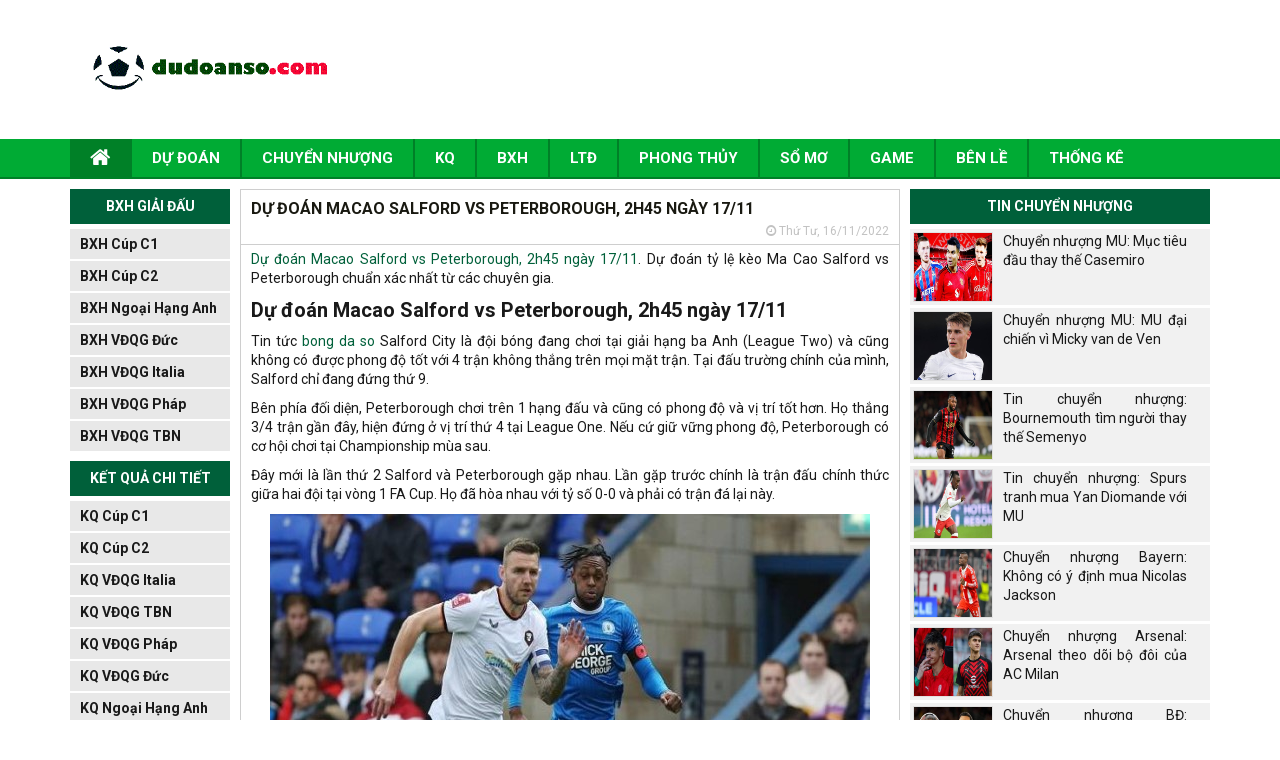

--- FILE ---
content_type: text/html; charset=UTF-8
request_url: https://dudoanso.com/du-doan-macao-salford-vs-peterborough-2h45-ngay-17-11/
body_size: 12903
content:
<!DOCTYPE html>
<html lang="vi">
<head>
    <meta charset="UTF-8">
    <meta name="viewport" content="width=device-width, initial-scale=1.0, maximum-scale=1.0, user-scalable=no">
    <link rel="stylesheet" href="https://dudoanso.com/wp-content/themes/bongdaxoso/css/bootstrap.css" />
    <!-- Fonts Icon -->
    <link rel="stylesheet" href="https://dudoanso.com/wp-content/themes/bongdaxoso/fonts/font-awesome/css/font-awesome.css" />
    <link rel="stylesheet" href="https://dudoanso.com/wp-content/themes/bongdaxoso/css/style.css" />
    <link rel="stylesheet" href="https://dudoanso.com/wp-content/themes/bongdaxoso/css/responsive.css" />
    <link href="https://fonts.googleapis.com/css?family=Roboto&display=swap" rel="stylesheet">

    <!-- SLide Slider -->
    <link rel="stylesheet" href="https://dudoanso.com/wp-content/themes/bongdaxoso/css/slick.css" />
    <link rel="stylesheet" href="https://dudoanso.com/wp-content/themes/bongdaxoso/css/slick-theme.css" />
    <link rel="stylesheet" href="https://dudoanso.com/wp-content/themes/bongdaxoso/css/foundation-datepicker.min.css" />
    <!-- js -->
    <script type="text/javascript"  src="https://dudoanso.com/wp-content/themes/bongdaxoso/js/jquery.min.js"></script>
    <meta name='robots' content='index, follow, max-image-preview:large, max-snippet:-1, max-video-preview:-1' />
	<style>img:is([sizes="auto" i], [sizes^="auto," i]) { contain-intrinsic-size: 3000px 1500px }</style>
	
	<!-- This site is optimized with the Yoast SEO Premium plugin v20.12 (Yoast SEO v20.12) - https://yoast.com/wordpress/plugins/seo/ -->
	<title>Dự đoán Macao Salford vs Peterborough, 2h45 ngày 17/11</title>
	<meta name="description" content="Dự đoán Macao Salford vs Peterborough, 2h45 ngày 17/11. Dự đoán tỷ lệ kèo Ma Cao Salford vs Peterborough chuẩn xác nhất từ các chuyên gia." />
	<link rel="canonical" href="https://dudoanso.com/du-doan-macao-salford-vs-peterborough-2h45-ngay-17-11/" />
	<meta property="og:locale" content="vi_VN" />
	<meta property="og:type" content="article" />
	<meta property="og:title" content="Dự đoán Macao Salford vs Peterborough, 2h45 ngày 17/11" />
	<meta property="og:description" content="Dự đoán Macao Salford vs Peterborough, 2h45 ngày 17/11. Dự đoán tỷ lệ kèo Ma Cao Salford vs Peterborough chuẩn xác nhất từ các chuyên gia." />
	<meta property="og:url" content="https://dudoanso.com/du-doan-macao-salford-vs-peterborough-2h45-ngay-17-11/" />
	<meta property="og:site_name" content="Dự đoán số" />
	<meta property="article:published_time" content="2022-11-16T08:46:16+00:00" />
	<meta property="article:modified_time" content="2022-11-16T08:47:42+00:00" />
<meta property="og:image:secure_url" content="https://dudoanso.com/wp-content/uploads/2022/11/soi-keo-du-doan-macao-salford-vs-peterborough-2h45-ngay-17-11_1668506238.jpg" />
	<meta property="og:image" content="https://dudoanso.com/wp-content/uploads/2022/11/soi-keo-du-doan-macao-salford-vs-peterborough-2h45-ngay-17-11_1668506238.jpg" />
	<meta property="og:image:width" content="600" />
	<meta property="og:image:height" content="450" />
	<meta property="og:image:type" content="image/jpeg" />
	<meta name="author" content="liendt" />
	<meta name="twitter:card" content="summary_large_image" />
	<meta name="twitter:label1" content="Được viết bởi" />
	<meta name="twitter:data1" content="liendt" />
	<meta name="twitter:label2" content="Ước tính thời gian đọc" />
	<meta name="twitter:data2" content="3 phút" />
	<script type="application/ld+json" class="yoast-schema-graph">{"@context":"https://schema.org","@graph":[{"@type":"Article","@id":"https://dudoanso.com/du-doan-macao-salford-vs-peterborough-2h45-ngay-17-11/#article","isPartOf":{"@id":"https://dudoanso.com/du-doan-macao-salford-vs-peterborough-2h45-ngay-17-11/"},"author":{"name":"liendt","@id":"https://dudoanso.com/#/schema/person/f06a4d76ef98d5122d2f5f8ee4474763"},"headline":"Dự đoán Macao Salford vs Peterborough, 2h45 ngày 17/11","datePublished":"2022-11-16T08:46:16+00:00","dateModified":"2022-11-16T08:47:42+00:00","mainEntityOfPage":{"@id":"https://dudoanso.com/du-doan-macao-salford-vs-peterborough-2h45-ngay-17-11/"},"wordCount":583,"publisher":{"@id":"https://dudoanso.com/#organization"},"image":{"@id":"https://dudoanso.com/du-doan-macao-salford-vs-peterborough-2h45-ngay-17-11/#primaryimage"},"thumbnailUrl":"https://dudoanso.com/wp-content/uploads/2022/11/soi-keo-du-doan-macao-salford-vs-peterborough-2h45-ngay-17-11_1668506238.jpg","articleSection":["Dự đoán bóng đá"],"inLanguage":"vi"},{"@type":"WebPage","@id":"https://dudoanso.com/du-doan-macao-salford-vs-peterborough-2h45-ngay-17-11/","url":"https://dudoanso.com/du-doan-macao-salford-vs-peterborough-2h45-ngay-17-11/","name":"Dự đoán Macao Salford vs Peterborough, 2h45 ngày 17/11","isPartOf":{"@id":"https://dudoanso.com/#website"},"primaryImageOfPage":{"@id":"https://dudoanso.com/du-doan-macao-salford-vs-peterborough-2h45-ngay-17-11/#primaryimage"},"image":{"@id":"https://dudoanso.com/du-doan-macao-salford-vs-peterborough-2h45-ngay-17-11/#primaryimage"},"thumbnailUrl":"https://dudoanso.com/wp-content/uploads/2022/11/soi-keo-du-doan-macao-salford-vs-peterborough-2h45-ngay-17-11_1668506238.jpg","datePublished":"2022-11-16T08:46:16+00:00","dateModified":"2022-11-16T08:47:42+00:00","description":"Dự đoán Macao Salford vs Peterborough, 2h45 ngày 17/11. Dự đoán tỷ lệ kèo Ma Cao Salford vs Peterborough chuẩn xác nhất từ các chuyên gia.","inLanguage":"vi","potentialAction":[{"@type":"ReadAction","target":["https://dudoanso.com/du-doan-macao-salford-vs-peterborough-2h45-ngay-17-11/"]}]},{"@type":"ImageObject","inLanguage":"vi","@id":"https://dudoanso.com/du-doan-macao-salford-vs-peterborough-2h45-ngay-17-11/#primaryimage","url":"https://dudoanso.com/wp-content/uploads/2022/11/soi-keo-du-doan-macao-salford-vs-peterborough-2h45-ngay-17-11_1668506238.jpg","contentUrl":"https://dudoanso.com/wp-content/uploads/2022/11/soi-keo-du-doan-macao-salford-vs-peterborough-2h45-ngay-17-11_1668506238.jpg","width":600,"height":450,"caption":"Dự đoán Macao Salford vs Peterborough, 2h45 ngày 17/11"},{"@type":"WebSite","@id":"https://dudoanso.com/#website","url":"https://dudoanso.com/","name":"Dự đoán số","description":"Kèo bóng đá hôm nay - Tỷ lệ kèo bóng đá trực tuyến","publisher":{"@id":"https://dudoanso.com/#organization"},"potentialAction":[{"@type":"SearchAction","target":{"@type":"EntryPoint","urlTemplate":"https://dudoanso.com/?s={search_term_string}"},"query-input":"required name=search_term_string"}],"inLanguage":"vi"},{"@type":"Organization","@id":"https://dudoanso.com/#organization","name":"Dự đoán số","url":"https://dudoanso.com/","logo":{"@type":"ImageObject","inLanguage":"vi","@id":"https://dudoanso.com/#/schema/logo/image/","url":"https://dudoanso.com/wp-content/uploads/2019/06/LOGO.jpg","contentUrl":"https://dudoanso.com/wp-content/uploads/2019/06/LOGO.jpg","width":500,"height":300,"caption":"Dự đoán số"},"image":{"@id":"https://dudoanso.com/#/schema/logo/image/"}},{"@type":"Person","@id":"https://dudoanso.com/#/schema/person/f06a4d76ef98d5122d2f5f8ee4474763","name":"liendt","image":{"@type":"ImageObject","inLanguage":"vi","@id":"https://dudoanso.com/#/schema/person/image/","url":"https://secure.gravatar.com/avatar/900adaac6da334e984589624d7db96d260d9e68c07d0d501ecbf90244274800c?s=96&d=mm&r=g","contentUrl":"https://secure.gravatar.com/avatar/900adaac6da334e984589624d7db96d260d9e68c07d0d501ecbf90244274800c?s=96&d=mm&r=g","caption":"liendt"}}]}</script>
	<!-- / Yoast SEO Premium plugin. -->


<script type="text/javascript">
/* <![CDATA[ */
window._wpemojiSettings = {"baseUrl":"https:\/\/s.w.org\/images\/core\/emoji\/16.0.1\/72x72\/","ext":".png","svgUrl":"https:\/\/s.w.org\/images\/core\/emoji\/16.0.1\/svg\/","svgExt":".svg","source":{"concatemoji":"https:\/\/dudoanso.com\/wp-includes\/js\/wp-emoji-release.min.js?ver=6.8.3"}};
/*! This file is auto-generated */
!function(s,n){var o,i,e;function c(e){try{var t={supportTests:e,timestamp:(new Date).valueOf()};sessionStorage.setItem(o,JSON.stringify(t))}catch(e){}}function p(e,t,n){e.clearRect(0,0,e.canvas.width,e.canvas.height),e.fillText(t,0,0);var t=new Uint32Array(e.getImageData(0,0,e.canvas.width,e.canvas.height).data),a=(e.clearRect(0,0,e.canvas.width,e.canvas.height),e.fillText(n,0,0),new Uint32Array(e.getImageData(0,0,e.canvas.width,e.canvas.height).data));return t.every(function(e,t){return e===a[t]})}function u(e,t){e.clearRect(0,0,e.canvas.width,e.canvas.height),e.fillText(t,0,0);for(var n=e.getImageData(16,16,1,1),a=0;a<n.data.length;a++)if(0!==n.data[a])return!1;return!0}function f(e,t,n,a){switch(t){case"flag":return n(e,"\ud83c\udff3\ufe0f\u200d\u26a7\ufe0f","\ud83c\udff3\ufe0f\u200b\u26a7\ufe0f")?!1:!n(e,"\ud83c\udde8\ud83c\uddf6","\ud83c\udde8\u200b\ud83c\uddf6")&&!n(e,"\ud83c\udff4\udb40\udc67\udb40\udc62\udb40\udc65\udb40\udc6e\udb40\udc67\udb40\udc7f","\ud83c\udff4\u200b\udb40\udc67\u200b\udb40\udc62\u200b\udb40\udc65\u200b\udb40\udc6e\u200b\udb40\udc67\u200b\udb40\udc7f");case"emoji":return!a(e,"\ud83e\udedf")}return!1}function g(e,t,n,a){var r="undefined"!=typeof WorkerGlobalScope&&self instanceof WorkerGlobalScope?new OffscreenCanvas(300,150):s.createElement("canvas"),o=r.getContext("2d",{willReadFrequently:!0}),i=(o.textBaseline="top",o.font="600 32px Arial",{});return e.forEach(function(e){i[e]=t(o,e,n,a)}),i}function t(e){var t=s.createElement("script");t.src=e,t.defer=!0,s.head.appendChild(t)}"undefined"!=typeof Promise&&(o="wpEmojiSettingsSupports",i=["flag","emoji"],n.supports={everything:!0,everythingExceptFlag:!0},e=new Promise(function(e){s.addEventListener("DOMContentLoaded",e,{once:!0})}),new Promise(function(t){var n=function(){try{var e=JSON.parse(sessionStorage.getItem(o));if("object"==typeof e&&"number"==typeof e.timestamp&&(new Date).valueOf()<e.timestamp+604800&&"object"==typeof e.supportTests)return e.supportTests}catch(e){}return null}();if(!n){if("undefined"!=typeof Worker&&"undefined"!=typeof OffscreenCanvas&&"undefined"!=typeof URL&&URL.createObjectURL&&"undefined"!=typeof Blob)try{var e="postMessage("+g.toString()+"("+[JSON.stringify(i),f.toString(),p.toString(),u.toString()].join(",")+"));",a=new Blob([e],{type:"text/javascript"}),r=new Worker(URL.createObjectURL(a),{name:"wpTestEmojiSupports"});return void(r.onmessage=function(e){c(n=e.data),r.terminate(),t(n)})}catch(e){}c(n=g(i,f,p,u))}t(n)}).then(function(e){for(var t in e)n.supports[t]=e[t],n.supports.everything=n.supports.everything&&n.supports[t],"flag"!==t&&(n.supports.everythingExceptFlag=n.supports.everythingExceptFlag&&n.supports[t]);n.supports.everythingExceptFlag=n.supports.everythingExceptFlag&&!n.supports.flag,n.DOMReady=!1,n.readyCallback=function(){n.DOMReady=!0}}).then(function(){return e}).then(function(){var e;n.supports.everything||(n.readyCallback(),(e=n.source||{}).concatemoji?t(e.concatemoji):e.wpemoji&&e.twemoji&&(t(e.twemoji),t(e.wpemoji)))}))}((window,document),window._wpemojiSettings);
/* ]]> */
</script>
<style id='wp-emoji-styles-inline-css' type='text/css'>

	img.wp-smiley, img.emoji {
		display: inline !important;
		border: none !important;
		box-shadow: none !important;
		height: 1em !important;
		width: 1em !important;
		margin: 0 0.07em !important;
		vertical-align: -0.1em !important;
		background: none !important;
		padding: 0 !important;
	}
</style>
<link rel='stylesheet' id='wp-block-library-css' href='https://dudoanso.com/wp-includes/css/dist/block-library/style.min.css?ver=6.8.3' type='text/css' media='all' />
<style id='classic-theme-styles-inline-css' type='text/css'>
/*! This file is auto-generated */
.wp-block-button__link{color:#fff;background-color:#32373c;border-radius:9999px;box-shadow:none;text-decoration:none;padding:calc(.667em + 2px) calc(1.333em + 2px);font-size:1.125em}.wp-block-file__button{background:#32373c;color:#fff;text-decoration:none}
</style>
<style id='global-styles-inline-css' type='text/css'>
:root{--wp--preset--aspect-ratio--square: 1;--wp--preset--aspect-ratio--4-3: 4/3;--wp--preset--aspect-ratio--3-4: 3/4;--wp--preset--aspect-ratio--3-2: 3/2;--wp--preset--aspect-ratio--2-3: 2/3;--wp--preset--aspect-ratio--16-9: 16/9;--wp--preset--aspect-ratio--9-16: 9/16;--wp--preset--color--black: #000000;--wp--preset--color--cyan-bluish-gray: #abb8c3;--wp--preset--color--white: #ffffff;--wp--preset--color--pale-pink: #f78da7;--wp--preset--color--vivid-red: #cf2e2e;--wp--preset--color--luminous-vivid-orange: #ff6900;--wp--preset--color--luminous-vivid-amber: #fcb900;--wp--preset--color--light-green-cyan: #7bdcb5;--wp--preset--color--vivid-green-cyan: #00d084;--wp--preset--color--pale-cyan-blue: #8ed1fc;--wp--preset--color--vivid-cyan-blue: #0693e3;--wp--preset--color--vivid-purple: #9b51e0;--wp--preset--gradient--vivid-cyan-blue-to-vivid-purple: linear-gradient(135deg,rgba(6,147,227,1) 0%,rgb(155,81,224) 100%);--wp--preset--gradient--light-green-cyan-to-vivid-green-cyan: linear-gradient(135deg,rgb(122,220,180) 0%,rgb(0,208,130) 100%);--wp--preset--gradient--luminous-vivid-amber-to-luminous-vivid-orange: linear-gradient(135deg,rgba(252,185,0,1) 0%,rgba(255,105,0,1) 100%);--wp--preset--gradient--luminous-vivid-orange-to-vivid-red: linear-gradient(135deg,rgba(255,105,0,1) 0%,rgb(207,46,46) 100%);--wp--preset--gradient--very-light-gray-to-cyan-bluish-gray: linear-gradient(135deg,rgb(238,238,238) 0%,rgb(169,184,195) 100%);--wp--preset--gradient--cool-to-warm-spectrum: linear-gradient(135deg,rgb(74,234,220) 0%,rgb(151,120,209) 20%,rgb(207,42,186) 40%,rgb(238,44,130) 60%,rgb(251,105,98) 80%,rgb(254,248,76) 100%);--wp--preset--gradient--blush-light-purple: linear-gradient(135deg,rgb(255,206,236) 0%,rgb(152,150,240) 100%);--wp--preset--gradient--blush-bordeaux: linear-gradient(135deg,rgb(254,205,165) 0%,rgb(254,45,45) 50%,rgb(107,0,62) 100%);--wp--preset--gradient--luminous-dusk: linear-gradient(135deg,rgb(255,203,112) 0%,rgb(199,81,192) 50%,rgb(65,88,208) 100%);--wp--preset--gradient--pale-ocean: linear-gradient(135deg,rgb(255,245,203) 0%,rgb(182,227,212) 50%,rgb(51,167,181) 100%);--wp--preset--gradient--electric-grass: linear-gradient(135deg,rgb(202,248,128) 0%,rgb(113,206,126) 100%);--wp--preset--gradient--midnight: linear-gradient(135deg,rgb(2,3,129) 0%,rgb(40,116,252) 100%);--wp--preset--font-size--small: 13px;--wp--preset--font-size--medium: 20px;--wp--preset--font-size--large: 36px;--wp--preset--font-size--x-large: 42px;--wp--preset--spacing--20: 0.44rem;--wp--preset--spacing--30: 0.67rem;--wp--preset--spacing--40: 1rem;--wp--preset--spacing--50: 1.5rem;--wp--preset--spacing--60: 2.25rem;--wp--preset--spacing--70: 3.38rem;--wp--preset--spacing--80: 5.06rem;--wp--preset--shadow--natural: 6px 6px 9px rgba(0, 0, 0, 0.2);--wp--preset--shadow--deep: 12px 12px 50px rgba(0, 0, 0, 0.4);--wp--preset--shadow--sharp: 6px 6px 0px rgba(0, 0, 0, 0.2);--wp--preset--shadow--outlined: 6px 6px 0px -3px rgba(255, 255, 255, 1), 6px 6px rgba(0, 0, 0, 1);--wp--preset--shadow--crisp: 6px 6px 0px rgba(0, 0, 0, 1);}:where(.is-layout-flex){gap: 0.5em;}:where(.is-layout-grid){gap: 0.5em;}body .is-layout-flex{display: flex;}.is-layout-flex{flex-wrap: wrap;align-items: center;}.is-layout-flex > :is(*, div){margin: 0;}body .is-layout-grid{display: grid;}.is-layout-grid > :is(*, div){margin: 0;}:where(.wp-block-columns.is-layout-flex){gap: 2em;}:where(.wp-block-columns.is-layout-grid){gap: 2em;}:where(.wp-block-post-template.is-layout-flex){gap: 1.25em;}:where(.wp-block-post-template.is-layout-grid){gap: 1.25em;}.has-black-color{color: var(--wp--preset--color--black) !important;}.has-cyan-bluish-gray-color{color: var(--wp--preset--color--cyan-bluish-gray) !important;}.has-white-color{color: var(--wp--preset--color--white) !important;}.has-pale-pink-color{color: var(--wp--preset--color--pale-pink) !important;}.has-vivid-red-color{color: var(--wp--preset--color--vivid-red) !important;}.has-luminous-vivid-orange-color{color: var(--wp--preset--color--luminous-vivid-orange) !important;}.has-luminous-vivid-amber-color{color: var(--wp--preset--color--luminous-vivid-amber) !important;}.has-light-green-cyan-color{color: var(--wp--preset--color--light-green-cyan) !important;}.has-vivid-green-cyan-color{color: var(--wp--preset--color--vivid-green-cyan) !important;}.has-pale-cyan-blue-color{color: var(--wp--preset--color--pale-cyan-blue) !important;}.has-vivid-cyan-blue-color{color: var(--wp--preset--color--vivid-cyan-blue) !important;}.has-vivid-purple-color{color: var(--wp--preset--color--vivid-purple) !important;}.has-black-background-color{background-color: var(--wp--preset--color--black) !important;}.has-cyan-bluish-gray-background-color{background-color: var(--wp--preset--color--cyan-bluish-gray) !important;}.has-white-background-color{background-color: var(--wp--preset--color--white) !important;}.has-pale-pink-background-color{background-color: var(--wp--preset--color--pale-pink) !important;}.has-vivid-red-background-color{background-color: var(--wp--preset--color--vivid-red) !important;}.has-luminous-vivid-orange-background-color{background-color: var(--wp--preset--color--luminous-vivid-orange) !important;}.has-luminous-vivid-amber-background-color{background-color: var(--wp--preset--color--luminous-vivid-amber) !important;}.has-light-green-cyan-background-color{background-color: var(--wp--preset--color--light-green-cyan) !important;}.has-vivid-green-cyan-background-color{background-color: var(--wp--preset--color--vivid-green-cyan) !important;}.has-pale-cyan-blue-background-color{background-color: var(--wp--preset--color--pale-cyan-blue) !important;}.has-vivid-cyan-blue-background-color{background-color: var(--wp--preset--color--vivid-cyan-blue) !important;}.has-vivid-purple-background-color{background-color: var(--wp--preset--color--vivid-purple) !important;}.has-black-border-color{border-color: var(--wp--preset--color--black) !important;}.has-cyan-bluish-gray-border-color{border-color: var(--wp--preset--color--cyan-bluish-gray) !important;}.has-white-border-color{border-color: var(--wp--preset--color--white) !important;}.has-pale-pink-border-color{border-color: var(--wp--preset--color--pale-pink) !important;}.has-vivid-red-border-color{border-color: var(--wp--preset--color--vivid-red) !important;}.has-luminous-vivid-orange-border-color{border-color: var(--wp--preset--color--luminous-vivid-orange) !important;}.has-luminous-vivid-amber-border-color{border-color: var(--wp--preset--color--luminous-vivid-amber) !important;}.has-light-green-cyan-border-color{border-color: var(--wp--preset--color--light-green-cyan) !important;}.has-vivid-green-cyan-border-color{border-color: var(--wp--preset--color--vivid-green-cyan) !important;}.has-pale-cyan-blue-border-color{border-color: var(--wp--preset--color--pale-cyan-blue) !important;}.has-vivid-cyan-blue-border-color{border-color: var(--wp--preset--color--vivid-cyan-blue) !important;}.has-vivid-purple-border-color{border-color: var(--wp--preset--color--vivid-purple) !important;}.has-vivid-cyan-blue-to-vivid-purple-gradient-background{background: var(--wp--preset--gradient--vivid-cyan-blue-to-vivid-purple) !important;}.has-light-green-cyan-to-vivid-green-cyan-gradient-background{background: var(--wp--preset--gradient--light-green-cyan-to-vivid-green-cyan) !important;}.has-luminous-vivid-amber-to-luminous-vivid-orange-gradient-background{background: var(--wp--preset--gradient--luminous-vivid-amber-to-luminous-vivid-orange) !important;}.has-luminous-vivid-orange-to-vivid-red-gradient-background{background: var(--wp--preset--gradient--luminous-vivid-orange-to-vivid-red) !important;}.has-very-light-gray-to-cyan-bluish-gray-gradient-background{background: var(--wp--preset--gradient--very-light-gray-to-cyan-bluish-gray) !important;}.has-cool-to-warm-spectrum-gradient-background{background: var(--wp--preset--gradient--cool-to-warm-spectrum) !important;}.has-blush-light-purple-gradient-background{background: var(--wp--preset--gradient--blush-light-purple) !important;}.has-blush-bordeaux-gradient-background{background: var(--wp--preset--gradient--blush-bordeaux) !important;}.has-luminous-dusk-gradient-background{background: var(--wp--preset--gradient--luminous-dusk) !important;}.has-pale-ocean-gradient-background{background: var(--wp--preset--gradient--pale-ocean) !important;}.has-electric-grass-gradient-background{background: var(--wp--preset--gradient--electric-grass) !important;}.has-midnight-gradient-background{background: var(--wp--preset--gradient--midnight) !important;}.has-small-font-size{font-size: var(--wp--preset--font-size--small) !important;}.has-medium-font-size{font-size: var(--wp--preset--font-size--medium) !important;}.has-large-font-size{font-size: var(--wp--preset--font-size--large) !important;}.has-x-large-font-size{font-size: var(--wp--preset--font-size--x-large) !important;}
:where(.wp-block-post-template.is-layout-flex){gap: 1.25em;}:where(.wp-block-post-template.is-layout-grid){gap: 1.25em;}
:where(.wp-block-columns.is-layout-flex){gap: 2em;}:where(.wp-block-columns.is-layout-grid){gap: 2em;}
:root :where(.wp-block-pullquote){font-size: 1.5em;line-height: 1.6;}
</style>
<link rel='stylesheet' id='lich-api-css-css' href='https://dudoanso.com/wp-content/plugins/apihs/access/css/daterangepicker.css?ver=6.8.3' type='text/css' media='all' />
<link rel='stylesheet' id='css-plugin-css' href='https://dudoanso.com/wp-content/plugins/apihs/access/css/styles.css?ver=6.8.3' type='text/css' media='all' />
<link rel='stylesheet' id='devson-style-css' href='https://dudoanso.com/wp-content/themes/bongdaxoso/style.css?ver=6.8.3' type='text/css' media='all' />
<script type="text/javascript" src="https://dudoanso.com/wp-content/plugins/apihs/access/js/daterangepicker.min.js?ver=6.8.3" id="lich-api-js"></script>
<script type="text/javascript" src="https://dudoanso.com/wp-content/plugins/apihs/access/js/jquery.min.js?ver=6.8.3" id="jquery-api-js"></script>
<script type="text/javascript" src="https://dudoanso.com/wp-includes/js/jquery/jquery.min.js?ver=3.7.1" id="jquery-core-js"></script>
<script type="text/javascript" src="https://dudoanso.com/wp-includes/js/jquery/jquery-migrate.min.js?ver=3.4.1" id="jquery-migrate-js"></script>
<script type="text/javascript" id="my_loadmore-js-extra">
/* <![CDATA[ */
var misha_loadmore_params = {"ajaxurl":"https:\/\/dudoanso.com\/wp-admin\/admin-ajax.php","posts":"{\"page\":0,\"name\":\"du-doan-macao-salford-vs-peterborough-2h45-ngay-17-11\",\"error\":\"\",\"m\":\"\",\"p\":0,\"post_parent\":\"\",\"subpost\":\"\",\"subpost_id\":\"\",\"attachment\":\"\",\"attachment_id\":0,\"pagename\":\"\",\"page_id\":0,\"second\":\"\",\"minute\":\"\",\"hour\":\"\",\"day\":0,\"monthnum\":0,\"year\":0,\"w\":0,\"category_name\":\"\",\"tag\":\"\",\"cat\":\"\",\"tag_id\":\"\",\"author\":\"\",\"author_name\":\"\",\"feed\":\"\",\"tb\":\"\",\"paged\":0,\"meta_key\":\"\",\"meta_value\":\"\",\"preview\":\"\",\"s\":\"\",\"sentence\":\"\",\"title\":\"\",\"fields\":\"all\",\"menu_order\":\"\",\"embed\":\"\",\"category__in\":[],\"category__not_in\":[],\"category__and\":[],\"post__in\":[],\"post__not_in\":[],\"post_name__in\":[],\"tag__in\":[],\"tag__not_in\":[],\"tag__and\":[],\"tag_slug__in\":[],\"tag_slug__and\":[],\"post_parent__in\":[],\"post_parent__not_in\":[],\"author__in\":[],\"author__not_in\":[],\"search_columns\":[],\"ignore_sticky_posts\":false,\"suppress_filters\":false,\"cache_results\":true,\"update_post_term_cache\":true,\"update_menu_item_cache\":false,\"lazy_load_term_meta\":true,\"update_post_meta_cache\":true,\"post_type\":\"\",\"posts_per_page\":20,\"nopaging\":false,\"comments_per_page\":\"50\",\"no_found_rows\":false,\"order\":\"DESC\"}","current_page":"1","max_page":"0"};
/* ]]> */
</script>
<script type="text/javascript" src="https://dudoanso.com/wp-content/themes/bongdaxoso/js/loadmore.js?ver=6.8.3" id="my_loadmore-js"></script>
<link rel="https://api.w.org/" href="https://dudoanso.com/wp-json/" /><link rel="alternate" title="JSON" type="application/json" href="https://dudoanso.com/wp-json/wp/v2/posts/9188" /><meta name="generator" content="WordPress 6.8.3" />
<link rel='shortlink' href='https://dudoanso.com/?p=9188' />
<link rel="alternate" title="oNhúng (JSON)" type="application/json+oembed" href="https://dudoanso.com/wp-json/oembed/1.0/embed?url=https%3A%2F%2Fdudoanso.com%2Fdu-doan-macao-salford-vs-peterborough-2h45-ngay-17-11%2F" />
<link rel="alternate" title="oNhúng (XML)" type="text/xml+oembed" href="https://dudoanso.com/wp-json/oembed/1.0/embed?url=https%3A%2F%2Fdudoanso.com%2Fdu-doan-macao-salford-vs-peterborough-2h45-ngay-17-11%2F&#038;format=xml" />
<link rel="icon" href="https://dudoanso.com/wp-content/uploads/2020/05/cropped-unnamed-32x32.png" sizes="32x32" />
<link rel="icon" href="https://dudoanso.com/wp-content/uploads/2020/05/cropped-unnamed-192x192.png" sizes="192x192" />
<link rel="apple-touch-icon" href="https://dudoanso.com/wp-content/uploads/2020/05/cropped-unnamed-180x180.png" />
<meta name="msapplication-TileImage" content="https://dudoanso.com/wp-content/uploads/2020/05/cropped-unnamed-270x270.png" />
	<!-- Global site tag (gtag.js) - Google Analytics -->
	<script async src="https://www.googletagmanager.com/gtag/js?id=UA-141304096-1"></script>
	<script>
	  window.dataLayer = window.dataLayer || [];
	  function gtag(){dataLayer.push(arguments);}
	  gtag('js', new Date());

	  gtag('config', 'UA-141304096-1');
	</script>
	<meta name="google-site-verification" content="UmTLIS6PHTJFmhIAEXHdvUXWub8mb6LzIFTjb7Jp3A4" />
	<meta name="google-site-verification" content="UHsiC0OsTBk_78t0I8x-fuhrj2Eqd473BfAZrBGfQ-A" />
</head>
<body>
<div id="overhidden"></div>
<header id="header">
    <div class="top-header">
        <div class="container">
            <div class="col-xs-12 col-sm-3">
                <div id="logo">
                    <a href="https://dudoanso.com"><img src="https://dudoanso.com/wp-content/uploads/2019/06/Capture.gif" alt=""></a>
                </div>
            </div>
            <div class="hidden-xs col-sm-9 text-right">
                <img src="" alt="">
            </div>
            <div id="icon-menu" style="display: none;"><i class="fa fa-th-list" aria-hidden="true"></i></div>
        </div>
    </div>
    <nav id="nav-header">
        <div class="container">
            <div id="icon-close" style="display: none;"><i class="fa fa-times" aria-hidden="true"></i></div>
            <div class="menu-main-menu-container"><ul id="mainmenu" class="menu"><li id="menu-item-175" class="menu-item menu-item-type-post_type menu-item-object-page menu-item-home menu-item-175"><a href="https://dudoanso.com/"><i class="fa fa-home xiconhome" aria-hidden="true"></i></a></li>
<li id="menu-item-169" class="menu-item menu-item-type-taxonomy menu-item-object-category current-post-ancestor current-menu-parent current-post-parent menu-item-169"><a href="https://dudoanso.com/du-doan-bong-da/">Dự đoán</a></li>
<li id="menu-item-168" class="menu-item menu-item-type-taxonomy menu-item-object-category menu-item-168"><a href="https://dudoanso.com/tin-chuyen-nhuong/">Chuyển nhượng</a></li>
<li id="menu-item-173" class="menu-item menu-item-type-post_type menu-item-object-page menu-item-173"><a href="https://dudoanso.com/ket-qua-bong-da/">KQ</a></li>
<li id="menu-item-22" class="menu-item menu-item-type-post_type menu-item-object-page menu-item-22"><a href="https://dudoanso.com/bang-xep-hang-bong-da/">BXH</a></li>
<li id="menu-item-23" class="menu-item menu-item-type-post_type menu-item-object-page current-post-parent menu-item-23"><a href="https://dudoanso.com/lich-thi-dau-bong-da/">LTĐ</a></li>
<li id="menu-item-572" class="menu-item menu-item-type-taxonomy menu-item-object-category menu-item-572"><a href="https://dudoanso.com/phong-thuy/">Phong Thủy</a></li>
<li id="menu-item-922" class="menu-item menu-item-type-taxonomy menu-item-object-category menu-item-922"><a href="https://dudoanso.com/so-mo/">Sổ mơ</a></li>
<li id="menu-item-4708" class="menu-item menu-item-type-taxonomy menu-item-object-category menu-item-4708"><a href="https://dudoanso.com/game/">Game</a></li>
<li id="menu-item-5464" class="menu-item menu-item-type-taxonomy menu-item-object-category menu-item-5464"><a href="https://dudoanso.com/tin-ben-le/">Bên Lề</a></li>
<li id="menu-item-12831" class="menu-item menu-item-type-taxonomy menu-item-object-category menu-item-12831"><a href="https://dudoanso.com/phan-tich-xo-so/">Thống kê</a></li>
</ul></div>        </div>
    </nav>
</header>
    <main style="margin-top:10px">
        <section id="main-content">
            <div class="container">
                <aside id="l-sidebar" class="visible-lg">
					        <div class="box-sidebar">
            <div class="title-sidebar">BXH GIẢI ĐẤU</div>
            <div class="content-sidebar">
                <ul id="giaidau-sidebar">
                                        <li><a href="https://dudoanso.com/bxh-cup-c1/">BXH Cúp C1</a></li>
                                <li><a href="https://dudoanso.com/bxh-cup-c2/">BXH Cúp C2</a></li>
                                <li><a href="https://dudoanso.com/bang-xep-hang-ngoai-hang-anh/">BXH Ngoại Hạng Anh</a></li>
                                <li><a href="https://dudoanso.com/bang-xep-hang-vdqg-duc/">BXH VĐQG Đức</a></li>
                                <li><a href="https://dudoanso.com/bang-xep-hang-vdqg-italia/">BXH VĐQG Italia</a></li>
                                <li><a href="https://dudoanso.com/bang-xep-hang-vdqg-phap/">BXH VĐQG Pháp</a></li>
                                <li><a href="https://dudoanso.com/bang-xep-hang-vdqg-tay-ban-nha/">BXH VĐQG TBN</a></li>
                            </ul>
            </div>
        </div>
	        <div class="box-sidebar">
            <div class="title-sidebar">KẾT QUẢ CHI TIẾT</div>
            <div class="content-sidebar">
                <ul id="giaidau-sidebar">
                                        <li><a href="https://dudoanso.com/ket-qua-c1/">KQ Cúp C1</a></li>
                                <li><a href="https://dudoanso.com/ket-qua-c2/">KQ Cúp C2</a></li>
                                <li><a href="https://dudoanso.com/ket-qua-vdqg-italia/">KQ VĐQG Italia</a></li>
                                <li><a href="https://dudoanso.com/ket-qua-vdqg-tay-ban-nha/">KQ VĐQG TBN</a></li>
                                <li><a href="https://dudoanso.com/ket-qua-vdqg-phap/">KQ VĐQG Pháp</a></li>
                                <li><a href="https://dudoanso.com/ket-qua-vdqg-duc/">KQ VĐQG Đức</a></li>
                                <li><a href="https://dudoanso.com/ket-qua-ngoai-hang-anh/">KQ Ngoại hạng Anh</a></li>
                            </ul>
            </div>
        </div>
	                </aside>
                <div id="content">
                    <div class="layout_content news">
                        <div class="layout_content">
                            <div class="block-content">
                                <!--<div id="breadcrumb">
	                                                                </div>-->
                                <div id="content_post">
                                    <div class="block-title">
                                        <h1>Dự đoán Macao Salford vs Peterborough, 2h45 ngày 17/11</h1>
                                        <div class="meta-post text-right" style="font-size: 12px;"><i class="fa fa-clock-o" aria-hidden="true"></i> Thứ Tư, 16/11/2022</div>
                                    </div>
                                    <style>
                                        .content-post a {
                                            color: #00603a;
                                        }
                                    </style>
                                    <div class="content-post single_detail" style="font-size: 14px;">
	                                    <p><a href="https://dudoanso.com/du-doan-macao-salford-vs-peterborough-2h45-ngay-17-11/">Dự đoán Macao Salford vs Peterborough, 2h45 ngày 17/11</a>. Dự đoán tỷ lệ kèo Ma Cao Salford vs Peterborough chuẩn xác nhất từ các chuyên gia.</p>
<h2><span style="font-size: 14pt"><strong>Dự đoán Macao Salford vs Peterborough, 2h45 ngày 17/11</strong></span></h2>
<p>Tin tức <a href="https://bongdawap.com/"><span data-sheets-value="{&quot;1&quot;:2,&quot;2&quot;:&quot;bong da so&quot;}" data-sheets-userformat="{&quot;2&quot;:31275,&quot;3&quot;:{&quot;1&quot;:0},&quot;4&quot;:{&quot;1&quot;:2,&quot;2&quot;:16777215},&quot;6&quot;:{&quot;1&quot;:[{&quot;1&quot;:2,&quot;2&quot;:0,&quot;5&quot;:{&quot;1&quot;:2,&quot;2&quot;:0}},{&quot;1&quot;:0,&quot;2&quot;:0,&quot;3&quot;:3},{&quot;1&quot;:1,&quot;2&quot;:0,&quot;4&quot;:1}]},&quot;8&quot;:{&quot;1&quot;:[{&quot;1&quot;:2,&quot;2&quot;:0,&quot;5&quot;:{&quot;1&quot;:2,&quot;2&quot;:0}},{&quot;1&quot;:0,&quot;2&quot;:0,&quot;3&quot;:3},{&quot;1&quot;:1,&quot;2&quot;:0,&quot;4&quot;:1}]},&quot;12&quot;:0,&quot;14&quot;:{&quot;1&quot;:2,&quot;2&quot;:0},&quot;15&quot;:&quot;\&quot;Times New Roman\&quot;&quot;,&quot;16&quot;:11,&quot;17&quot;:1}">bong da so</span></a> Salford City là đội bóng đang chơi tại giải hạng ba Anh (League Two) và cũng không có được phong độ tốt với 4 trận không thắng trên mọi mặt trận. Tại đấu trường chính của mình, Salford chỉ đang đứng thứ 9.</p>
<p>Bên phía đối diện, Peterborough chơi trên 1 hạng đấu và cũng có phong độ và vị trí tốt hơn. Họ thắng 3/4 trận gần đây, hiện đứng ở vị trí thứ 4 tại League One. Nếu cứ giữ vững phong độ, Peterborough có cơ hội chơi tại Championship mùa sau.</p>
<p>Đây mới là lần thứ 2 Salford và Peterborough gặp nhau. Lần gặp trước chính là trận đấu chính thức giữa hai đội tại vòng 1 FA Cup. Họ đã hòa nhau với tỷ số 0-0 và phải có trận đá lại này.</p>
<p><img fetchpriority="high" decoding="async" class="wp-image-9189 size-full aligncenter" title="Dự đoán Macao Salford vs Peterborough, 2h45 ngày 17/11" src="https://dudoanso.com/wp-content/uploads/2022/11/soi-keo-du-doan-macao-salford-vs-peterborough-2h45-ngay-17-11_1668506238.jpg" alt="Dự đoán Macao Salford vs Peterborough, 2h45 ngày 17/11" width="600" height="450" srcset="https://dudoanso.com/wp-content/uploads/2022/11/soi-keo-du-doan-macao-salford-vs-peterborough-2h45-ngay-17-11_1668506238.jpg 600w, https://dudoanso.com/wp-content/uploads/2022/11/soi-keo-du-doan-macao-salford-vs-peterborough-2h45-ngay-17-11_1668506238-300x225.jpg 300w" sizes="(max-width: 600px) 100vw, 600px" /></p>
<p>Thứ nhất, Peterborough vốn sở hữu tầm vóc cùng thực lực nhỉnh hơn Salford. Điều này xuất phát từ việc Peterborough đang là đại diện của đấu trường Hạng 2 Anh (League One), đứng thứ 4 trong tổng số 24 CLB góp mặt; trong khi Salford tới từ Hạng 3 (League Two), hiện xếp thứ 9/24.</p>
<p>Thứ hai, Peterborough thể hiện khá tốt ở những lần du đấu với tâm thế cửa trên. Nhận định bóng đá được biết, tập thể được dẫn dắt bởi Grant McCann giành 5 chiến thắng trong 6 lần gần nhất tới sân của những đối thủ dưới cơ, ngoài ra hòa một. Về kèo châu Á, chân sút Clarke-Harris cùng đồng đội cũng thắng 5/6 trận đó.</p>
<p>Thứ ba, Salford đang có phong độ thấp, khó trở thành vật cản ngăn Peterborough đi tiếp. 4 lần ra sân mới đây, Salford chỉ hòa 2, thua 2, đã vậy còn không ghi nổi bàn nào. Trên sân nhà, đội bóng của chiến lược gia Neil Wood cũng mang bộ mặt bạc nhược do chỉ hòa 4, thua 3, kiếm tổng cộng 3 bàn trong 7 màn đón khách gần nhất. Tệ ở chỗ, <strong><span lang="EN"><a href="https://bongdawap.com/ty-le-bong-da.html">ty le du doan</a></span></strong> 6/7 trận này Salford nhập cuộc với tâm thế cửa trên.</p>
<h2><span style="font-size: 14pt"><strong>Đội hình dự kiến Salford vs Peterborough</strong></span></h2>
<div>
<ul>
<li><strong>Salford: </strong>King; Nartey, Vassell, Leak; Galbraith, Jenkins, Watt, Watson, Touray; Dackers, Hendry.</li>
<li><strong>Peterborough: </strong>Bergstrom; Mensah, Edwards, Kent, Butler; Ajiboye, Fuchs, Taylor, Randall; Mason-Clark, Clarke-Harris.</li>
</ul>
<p id="mucluc3363293"><strong>Dự đoán kết quả Salford vs Peterborough: 0-1</strong></p>
</div>
<div class="block-league-news news-related"></div>
<p style="font-weight: bold;font-style: italic;">"Thông tin dự đoán bóng đá chỉ mang tính chất giải trí và tham khảo. Chúc bạn có những thêm kiến thức bóng đá cơ bản và hữu ích nhất!"</p>                                    </div>
									<div class="relation">
									<div style=" font-weight:bold;margin: 5px 0;">Tin liên quan</div>
									<ul>
																			<li>
											<a href="https://dudoanso.com/du-doan-ktp-kotkan-vs-musa-22h30-03-06/" title="Dự đoán KTP Kotkan vs MuSa 22h30, 03/06">Dự đoán KTP Kotkan vs MuSa 22h30, 03/06</a>
										</li>
																			<li>
											<a href="https://dudoanso.com/du-doan-u20-senegal-vs-u20-nigeria-01h30-ngay-4-6/" title="Dự đoán U20 Senegal vs U20 Nigeria, 01h30 ngày 4/6">Dự đoán U20 Senegal vs U20 Nigeria, 01h30 ngày 4/6</a>
										</li>
																			<li>
											<a href="https://dudoanso.com/du-doan-america-mineiro-vs-coritiba-06h00-04-6/" title="Dự đoán America Mineiro vs Coritiba, 06h00 04/6">Dự đoán America Mineiro vs Coritiba, 06h00 04/6</a>
										</li>
																			<li>
											<a href="https://dudoanso.com/du-doan-lugo-vs-tenerife-02h00-05-06-hang-2-tay-ban-nha/" title="Dự đoán Lugo vs Tenerife 02h00, 05/06 (Hạng 2 Tây Ban Nha)">Dự đoán Lugo vs Tenerife 02h00, 05/06 (Hạng 2 Tây Ban Nha)</a>
										</li>
																			<li>
											<a href="https://dudoanso.com/du-doan-thai-lan-vs-viet-nam-19h45-05-06/" title="Dự đoán Thái Lan vs Việt Nam 19h45, 05/06">Dự đoán Thái Lan vs Việt Nam 19h45, 05/06</a>
										</li>
																		</ul>
								</div>
                                    <!--<div class="source">Theo TTVN</div>-->
                                    <div class="tags-post">
                                        <strong>Từ khóa:</strong>
                                                                            </div>
                                </div>
	                                    <div class="box-news-home identify">
            <div class="block-title">
                <i class="fa fa-users" aria-hidden="true"></i>
                <span>Nhận định bóng đá hôm nay</span>
            </div>
            <div class="block-content row">
				                    <div class="col-xs-6 col-md-4">
                        <div class="news-identify">
                            <div class="img">
                                <a href="https://dudoanso.com/du-doan-feyenoord-vs-sturm-graz-0h45-ngay-23-1-2026/"><img src="https://dudoanso.com/wp-content/uploads/2026/01/du-doan-feyenoord-vs-sturm.jpeg" alt="Dự đoán Feyenoord vs Sturm Graz, 0h45 ngày 23/1/2026"></a>
                            </div>
                            <div class="name">
                                <a href="https://dudoanso.com/du-doan-feyenoord-vs-sturm-graz-0h45-ngay-23-1-2026/">Dự đoán Feyenoord vs Sturm Graz, 0h45 ngày 23/1/2026</a>
                            </div>
                        </div>
                    </div>
				                    <div class="col-xs-6 col-md-4">
                        <div class="news-identify">
                            <div class="img">
                                <a href="https://dudoanso.com/du-doan-brann-vs-midtjylland-00h45-ngay-23-1-2026/"><img src="https://dudoanso.com/wp-content/uploads/2026/01/du-doan-brann-vs-midtjylland.jpg" alt="Dự đoán Brann vs Midtjylland, 00h45 ngày 23/1/2026"></a>
                            </div>
                            <div class="name">
                                <a href="https://dudoanso.com/du-doan-brann-vs-midtjylland-00h45-ngay-23-1-2026/">Dự đoán Brann vs Midtjylland, 00h45 ngày 23/1/2026</a>
                            </div>
                        </div>
                    </div>
				                    <div class="col-xs-6 col-md-4">
                        <div class="news-identify">
                            <div class="img">
                                <a href="https://dudoanso.com/du-doan-bong-da-west-ham-vs-nottingham-3h00-ngay-7-1/"><img src="https://dudoanso.com/wp-content/uploads/2026/01/du-doan-bong-da-west-ham-vs-nottingham-3h00-ngay-7-1.jpg" alt="Dự đoán bóng đá West Ham vs Nottingham 3h00 ngày 7/1"></a>
                            </div>
                            <div class="name">
                                <a href="https://dudoanso.com/du-doan-bong-da-west-ham-vs-nottingham-3h00-ngay-7-1/">Dự đoán bóng đá West Ham vs Nottingham 3h00 ngày 7/1</a>
                            </div>
                        </div>
                    </div>
				                    <div class="col-xs-6 col-md-4">
                        <div class="news-identify">
                            <div class="img">
                                <a href="https://dudoanso.com/du-doan-mallorca-vs-osasuna-20h00-ngay-29-11/"><img src="https://dudoanso.com/wp-content/uploads/2025/11/du-doan-mallorca-vs-osasuna-20h00-ngay-29-11.jpg" alt="Dự đoán Mallorca vs Osasuna 20h00 ngày 29/11"></a>
                            </div>
                            <div class="name">
                                <a href="https://dudoanso.com/du-doan-mallorca-vs-osasuna-20h00-ngay-29-11/">Dự đoán Mallorca vs Osasuna 20h00 ngày 29/11</a>
                            </div>
                        </div>
                    </div>
				                    <div class="col-xs-6 col-md-4">
                        <div class="news-identify">
                            <div class="img">
                                <a href="https://dudoanso.com/thong-ke-doi-dau-albania-vs-anh-00h00-ngay-17-11/"><img src="https://dudoanso.com/wp-content/uploads/2025/11/thong-ke-doi-dau-albania-vs-anh-00h00-ngay-17-11.jpg" alt="Thống kê đối đầu Albania vs Anh 00h00 ngày 17/11"></a>
                            </div>
                            <div class="name">
                                <a href="https://dudoanso.com/thong-ke-doi-dau-albania-vs-anh-00h00-ngay-17-11/">Thống kê đối đầu Albania vs Anh 00h00 ngày 17/11</a>
                            </div>
                        </div>
                    </div>
				                    <div class="col-xs-6 col-md-4">
                        <div class="news-identify">
                            <div class="img">
                                <a href="https://dudoanso.com/doi-dau-dinamo-zagreb-vs-celta-vigo-0h45-ngay-7-11/"><img src="https://dudoanso.com/wp-content/uploads/2025/11/doi-dau-dinamo-zagreb-vs-celta-vigo.jpg" alt="Đối đầu Dinamo Zagreb vs Celta Vigo, 0h45 ngày 7/11"></a>
                            </div>
                            <div class="name">
                                <a href="https://dudoanso.com/doi-dau-dinamo-zagreb-vs-celta-vigo-0h45-ngay-7-11/">Đối đầu Dinamo Zagreb vs Celta Vigo, 0h45 ngày 7/11</a>
                            </div>
                        </div>
                    </div>
				                <div class="clf"></div>
                <div class="morelink">
                    <a href="https://dudoanso.com/du-doan-bong-da/">Xem thêm</a>
                </div>
            </div>
        </div>
	                            </div>
                        </div>
                    </div>
                </div>
                <aside id="r-sidebar" class="hidden-xs">
						<div class="box-sidebar">
		<div class="title-sidebar">Tin chuyển nhượng</div>
		<div class="content-sidebar">
			<div id="news2">
								<div class="box-news2">
					<div class="img">
						<a href="https://dudoanso.com/chuyen-nhuong-mu-muc-tieu-dau-thay-the-casemiro/">
							<img src="https://dudoanso.com/wp-content/uploads/2026/01/muc-tieu-thay-case.jpg" alt="Chuyển nhượng MU: Mục tiêu đầu thay thế Casemiro">
						</a>
					</div>
					<div class="name">
						<a href="https://dudoanso.com/chuyen-nhuong-mu-muc-tieu-dau-thay-the-casemiro/">Chuyển nhượng MU: Mục tiêu đầu thay thế Casemiro</a>
					</div>
				</div>
								<div class="box-news2">
					<div class="img">
						<a href="https://dudoanso.com/chuyen-nhuong-mu-mu-dai-chien-vi-micky-van-de-ven/">
							<img src="https://dudoanso.com/wp-content/uploads/2026/01/chuyen-nhuong-mu-mu-dai-chien-vi-micky-van-de-ven.jpg" alt="Chuyển nhượng MU: MU đại chiến vì Micky van de Ven">
						</a>
					</div>
					<div class="name">
						<a href="https://dudoanso.com/chuyen-nhuong-mu-mu-dai-chien-vi-micky-van-de-ven/">Chuyển nhượng MU: MU đại chiến vì Micky van de Ven</a>
					</div>
				</div>
								<div class="box-news2">
					<div class="img">
						<a href="https://dudoanso.com/tin-chuyen-nhuong-bournemouth-tim-nguoi-thay-the-semenyo/">
							<img src="https://dudoanso.com/wp-content/uploads/2026/01/tin-chuyen-nhuong-bournemouth-tim-nguoi-thay-the-semenyo.jpg" alt="Tin chuyển nhượng: Bournemouth tìm người thay thế Semenyo">
						</a>
					</div>
					<div class="name">
						<a href="https://dudoanso.com/tin-chuyen-nhuong-bournemouth-tim-nguoi-thay-the-semenyo/">Tin chuyển nhượng: Bournemouth tìm người thay thế Semenyo</a>
					</div>
				</div>
								<div class="box-news2">
					<div class="img">
						<a href="https://dudoanso.com/tin-chuyen-nhuong-spurs-tranh-mua-yan-diomande-voi-mu/">
							<img src="https://dudoanso.com/wp-content/uploads/2026/01/tin-chuyen-nhuong-spurs-tranh-mua-yan-diomande-voi-mu.jpg" alt="Tin chuyển nhượng: Spurs tranh mua Yan Diomande với MU">
						</a>
					</div>
					<div class="name">
						<a href="https://dudoanso.com/tin-chuyen-nhuong-spurs-tranh-mua-yan-diomande-voi-mu/">Tin chuyển nhượng: Spurs tranh mua Yan Diomande với MU</a>
					</div>
				</div>
								<div class="box-news2">
					<div class="img">
						<a href="https://dudoanso.com/chuyen-nhuong-bayern-khong-co-y-dinh-mua-nicolas-jackson/">
							<img src="https://dudoanso.com/wp-content/uploads/2025/12/jackson-bayern.jpg" alt="Chuyển nhượng Bayern: Không có ý định mua Nicolas Jackson">
						</a>
					</div>
					<div class="name">
						<a href="https://dudoanso.com/chuyen-nhuong-bayern-khong-co-y-dinh-mua-nicolas-jackson/">Chuyển nhượng Bayern: Không có ý định mua Nicolas Jackson</a>
					</div>
				</div>
								<div class="box-news2">
					<div class="img">
						<a href="https://dudoanso.com/chuyen-nhuong-arsenal-arsenal-theo-doi-bo-doi-cua-ac-milan/">
							<img src="https://dudoanso.com/wp-content/uploads/2025/12/chuyen-nhuong-arsenal-arsenal-theo-doi-bo-doi-cua-ac-milan.jpg" alt="Chuyển nhượng Arsenal: Arsenal theo dõi bộ đôi của AC Milan">
						</a>
					</div>
					<div class="name">
						<a href="https://dudoanso.com/chuyen-nhuong-arsenal-arsenal-theo-doi-bo-doi-cua-ac-milan/">Chuyển nhượng Arsenal: Arsenal theo dõi bộ đôi của AC Milan</a>
					</div>
				</div>
								<div class="box-news2">
					<div class="img">
						<a href="https://dudoanso.com/chuyen-nhuong-bd-salah-co-the-roi-clb-liverpool/">
							<img src="https://dudoanso.com/wp-content/uploads/2025/12/chuyen-nhuong-bd-salah-co-the-roi-clb-liverpool.jpg" alt="Chuyển nhượng BĐ: Mohamed Salah có thể rời CLB Liverpool">
						</a>
					</div>
					<div class="name">
						<a href="https://dudoanso.com/chuyen-nhuong-bd-salah-co-the-roi-clb-liverpool/">Chuyển nhượng BĐ: Mohamed Salah có thể rời CLB Liverpool</a>
					</div>
				</div>
								<div class="box-news2">
					<div class="img">
						<a href="https://dudoanso.com/chuyen-nhuong-man-city-chot-hop-dong-65-trieu-bang/">
							<img src="https://dudoanso.com/wp-content/uploads/2025/12/chuyen-nhuong-man-city-chot-hop-dong-65-trieu-bang.jpg" alt="Chuyển nhượng Man City: Chốt hợp đồng 65 triệu Bảng">
						</a>
					</div>
					<div class="name">
						<a href="https://dudoanso.com/chuyen-nhuong-man-city-chot-hop-dong-65-trieu-bang/">Chuyển nhượng Man City: Chốt hợp đồng 65 triệu Bảng</a>
					</div>
				</div>
								<div class="box-news2">
					<div class="img">
						<a href="https://dudoanso.com/chuyen-nhuong-chelsea-muon-dua-rashford-ve-ngoai-hang-anh/">
							<img src="https://dudoanso.com/wp-content/uploads/2025/11/marcus-rashford-chelsea.jpg" alt="Chuyển nhượng Chelsea: Muốn đưa Rashford về Ngoại hạng Anh">
						</a>
					</div>
					<div class="name">
						<a href="https://dudoanso.com/chuyen-nhuong-chelsea-muon-dua-rashford-ve-ngoai-hang-anh/">Chuyển nhượng Chelsea: Muốn đưa Rashford về Ngoại hạng Anh</a>
					</div>
				</div>
								<div class="box-news2">
					<div class="img">
						<a href="https://dudoanso.com/chuyen-nhuong-liverpool-liverpool-cuong-quyet-giu-szoboszlai/">
							<img src="https://dudoanso.com/wp-content/uploads/2025/11/chuyen-nhuong-liverpool-liverpool-cuong-quyet-giu-szoboszlai.jpg" alt="Chuyển nhượng Liverpool: Liverpool cương quyết giữ Szoboszlai">
						</a>
					</div>
					<div class="name">
						<a href="https://dudoanso.com/chuyen-nhuong-liverpool-liverpool-cuong-quyet-giu-szoboszlai/">Chuyển nhượng Liverpool: Liverpool cương quyết giữ Szoboszlai</a>
					</div>
				</div>
								<a href="https://dudoanso.com/tin-chuyen-nhuong/" class="morelink">Xem thêm</a>
			</div>
		</div>
	</div>
                </aside>
            </div>
        </section>
    </main>
<footer id="footer">
    <div class="container">
        <div class="col-xs-6 col-sm-3 col-md-3">
               <div class="tit-ft">Bóng đá Pháp</div>
        <ul class="content-ft">
                  <li><a href="https://dudoanso.com/ket-qua-vdqg-phap/">Kết quả Ligue 1</a></li>
                 <li><a href="https://dudoanso.com/bang-xep-hang-vdqg-phap/">BXH Ligue 1</a></li>
                </ul>
	        <div class="tit-ft">Bóng đá Italia</div>
        <ul class="content-ft">
                  <li><a href="https://dudoanso.com/ket-qua-vdqg-italia/">Kết quả Series A</a></li>
                 <li><a href="https://dudoanso.com/bang-xep-hang-vdqg-italia/">BXH Series A</a></li>
                </ul>
	        </div>
        <div class="col-xs-6 col-sm-3 col-md-3">
	                <div class="tit-ft">BÓNG ĐÁ TÂY BAN NHA</div>
        <ul class="content-ft">
                  <li><a href="https://dudoanso.com/ket-qua-vdqg-tay-ban-nha/">Kết quả VĐQG Tây Ban Nha</a></li>
                 <li><a href="https://dudoanso.com/bang-xep-hang-vdqg-tay-ban-nha/">BXH VĐQG Tây Ban Nha</a></li>
                </ul>
	        <div class="tit-ft">BÓNG ĐÁ ANH</div>
        <ul class="content-ft">
                  <li><a href="https://dudoanso.com/ket-qua-ngoai-hang-anh-a/">Kết quả Ngoại Hạng Anh</a></li>
                 <li><a href="https://dudoanso.com/ket-qua-cup-fa/">Kết quả Cúp FA</a></li>
                 <li><a href="https://dudoanso.com/ket-qua-hang-nhat-anh/">Kết quả Hạng Nhất Anh</a></li>
                </ul>
	        </div>
        <div class="col-xs-12 col-sm-3 col-md-3" style="padding: 0">
	                <div class="tit-ft">CUP CHÂU ÂU</div>
        <ul class="content-ft">
                  <li><a href="https://dudoanso.com/ket-qua-c1/">Cúp C1 Châu Âu</a></li>
                 <li><a href="https://dudoanso.com/ket-qua-c2/">Cúp C2 Châu Âu</a></li>
                </ul>
	        <div class="tit-ft">BÓNG ĐÁ ĐỨC</div>
        <ul class="content-ft">
                  <li><a href="https://dudoanso.com/ket-qua-vdqg-duc/">Kết quả Bundesliga</a></li>
                 <li><a href="https://dudoanso.com/bang-xep-hang-vdqg-duc/">BXH Bundesliga</a></li>
                </ul>
	        </div>
        <div class="col-xs-12 col-sm-3 col-md-3">
            <div id="logoft">
                <a href="https://dudoanso.com">
                    <img src="https://dudoanso.com/wp-content/uploads/2019/06/Capture.gif" alt="logo">
                </a>
            </div>
                   </div>
    </div>
</footer>
<div id="tags">
    <div class="container">
        <p>Đối tác: <a href="https://ketquabongda.com/" title="xem kết quả bóng đá hôm nay" target="_blank">kết quả bóng đá hôm nay</a> | <a href="https://bongda.wap.vn/livescore.html" title="Livescore - tỷ số bóng đá trực tuyến" target="_blank">livescore</a> | <a href="https://ketquabongda.com/ty-le-keo-bong-da.html" title="Tỷ lệ bóng đá trực tuyến hôm nay" target="_blank">tỷ lệ bóng đá</a> | <a href="https://ketquabongda.com/livescore.html" title="Tỷ số bóng đá trực tuyến hôm nay" target="_blank">tỷ số trực tuyến</a> | <a href="https://bongdawap.com/" title="Wap bóng đá số - dữ liệu 66 trực tuyến" target="_blank">bóng đá số - dữ liệu 66</a> | <a href="https://bongdawap.com/nhan-dinh-bong-da.html" title="Nhận định bóng đá Wap hôm nay" target="_blank">nhận định bóng đá</a> | <a href="https://lichthidau.com/ty-le-keo-nha-cai.html" title="Tỷ lệ kèo cược bóng đá hôm nay" target="_blank">tỷ lệ kèo bóng đá</a> | <a href="https://xosodaiviet.mobi/soi-cau-mt-thu-5-xsqb.html" title="Dự đoán xổ số Quảng Bình chính xác nhất" target="_blank">dự đoán xs quảng bình</a> | <a href="https://sxmb.com/quay-thu-xshcm-ket-qua-xo-so-ho-chi-minh.html" title="Quay thử xổ số hồ chí minh hôm nay lấy may mắn" target="_blank">quay thử hồ chí minh</a> | <a href="https://ketquabongda.com/ty-le-keo-bong-da-vdqg-mexico-665.html" title="Xem tỷ lệ kèo bóng đá Mexico hôm nay" target="_blank">kèo bóng đá Mexico</a>
			        </p>
    </div>
</div>
<script type="speculationrules">
{"prefetch":[{"source":"document","where":{"and":[{"href_matches":"\/*"},{"not":{"href_matches":["\/wp-*.php","\/wp-admin\/*","\/wp-content\/uploads\/*","\/wp-content\/*","\/wp-content\/plugins\/*","\/wp-content\/themes\/bongdaxoso\/*","\/*\\?(.+)"]}},{"not":{"selector_matches":"a[rel~=\"nofollow\"]"}},{"not":{"selector_matches":".no-prefetch, .no-prefetch a"}}]},"eagerness":"conservative"}]}
</script>
<script type="text/javascript" src="https://dudoanso.com/wp-content/themes/bongdaxoso/js/navigation.js?ver=20151215" id="devson-navigation-js"></script>
<script type="text/javascript" src="https://dudoanso.com/wp-content/themes/bongdaxoso/js/skip-link-focus-fix.js?ver=20151215" id="devson-skip-link-focus-fix-js"></script>

<!-- Slider  -->
<script type="text/javascript" src="https://dudoanso.com/wp-content/themes/bongdaxoso/js/slick.js"></script>
<!-- Datepicker -->
<script type="text/javascript" src="https://dudoanso.com/wp-content/themes/bongdaxoso/js/foundation-datepicker.min.js"></script>
<!-- Custom JS -->
<script type="text/javascript" src="https://dudoanso.com/wp-content/themes/bongdaxoso/js/custom.js"></script>
<a href="https://www.dmca.com/Protection/Status.aspx?id=61037325-ea65-4668-91c1-76d405eb5126" title="DMCA.com Protection Status" class="dmca-badge"> <img src="https://images.dmca.com/Badges/dmca_protected_sml_120f.png?ID=61037325-ea65-4668-91c1-76d405eb5126" alt="DMCA.com Protection Status"></a>
<script src="https://images.dmca.com/Badges/DMCABadgeHelper.min.js"> </script>
<script>
	jQuery(document).ready(function(){
	$('#icon-menu').click(function(){
$('#header nav').css('right','0px');
$('#icon-close').css('display','block');
})
$('#icon-close').click(function(){
$('#header nav').css('right','-400px');
$('#icon-close').css('display','none');
})
		});
</script>
<script defer src="https://static.cloudflareinsights.com/beacon.min.js/vcd15cbe7772f49c399c6a5babf22c1241717689176015" integrity="sha512-ZpsOmlRQV6y907TI0dKBHq9Md29nnaEIPlkf84rnaERnq6zvWvPUqr2ft8M1aS28oN72PdrCzSjY4U6VaAw1EQ==" data-cf-beacon='{"version":"2024.11.0","token":"85b23d472551456cab19590de162acc3","r":1,"server_timing":{"name":{"cfCacheStatus":true,"cfEdge":true,"cfExtPri":true,"cfL4":true,"cfOrigin":true,"cfSpeedBrain":true},"location_startswith":null}}' crossorigin="anonymous"></script>
</body>
</html>
